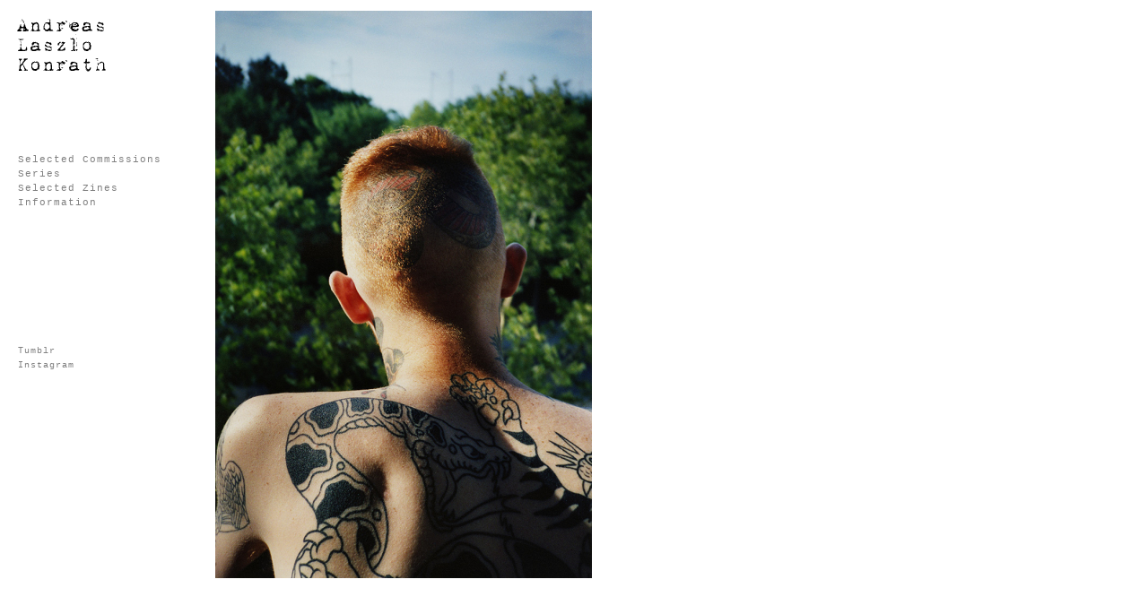

--- FILE ---
content_type: text/html; charset=UTF-8
request_url: https://andreaslaszlokonrath.com/homepage/series-early-work-2002-2010-come-friendly-bombs-2009/
body_size: 8619
content:
<!DOCTYPE html>
<html lang="en-US">
<!--<![endif]-->
<head>
  <meta charset="UTF-8" />
  <meta name="viewport" content="width=device-width,initial-scale=1" />
  <title>Andreas Laszlo Konrath</title>

  <link rel="stylesheet" type="text/css" media="all" href="https://andreaslaszlokonrath.com/wp-content/themes/andreaslaszlokonrath/style.css" />

  <!--[if lt IE 9]>
          <script src="https://andreaslaszlokonrath.com/wp-content/themes/andreaslaszlokonrath/script/html5shiv.js"></script>
  <![endif]-->

  <link rel="shortcut icon"  href="https://andreaslaszlokonrath.com/wp-content/themes/andreaslaszlokonrath/favicon.ico" type="image/vnd.microsoft.icon" />	
  <link rel="pingback" href="https://andreaslaszlokonrath.com/xmlrpc.php" />

  <meta name='robots' content='max-image-preview:large' />
<link rel="alternate" title="oEmbed (JSON)" type="application/json+oembed" href="https://andreaslaszlokonrath.com/wp-json/oembed/1.0/embed?url=https%3A%2F%2Fandreaslaszlokonrath.com%2Fhomepage%2Fseries-early-work-2002-2010-come-friendly-bombs-2009%2F" />
<link rel="alternate" title="oEmbed (XML)" type="text/xml+oembed" href="https://andreaslaszlokonrath.com/wp-json/oembed/1.0/embed?url=https%3A%2F%2Fandreaslaszlokonrath.com%2Fhomepage%2Fseries-early-work-2002-2010-come-friendly-bombs-2009%2F&#038;format=xml" />
<style id='wp-img-auto-sizes-contain-inline-css' type='text/css'>
img:is([sizes=auto i],[sizes^="auto," i]){contain-intrinsic-size:3000px 1500px}
/*# sourceURL=wp-img-auto-sizes-contain-inline-css */
</style>
<style id='wp-emoji-styles-inline-css' type='text/css'>

	img.wp-smiley, img.emoji {
		display: inline !important;
		border: none !important;
		box-shadow: none !important;
		height: 1em !important;
		width: 1em !important;
		margin: 0 0.07em !important;
		vertical-align: -0.1em !important;
		background: none !important;
		padding: 0 !important;
	}
/*# sourceURL=wp-emoji-styles-inline-css */
</style>
<style id='wp-block-library-inline-css' type='text/css'>
:root{--wp-block-synced-color:#7a00df;--wp-block-synced-color--rgb:122,0,223;--wp-bound-block-color:var(--wp-block-synced-color);--wp-editor-canvas-background:#ddd;--wp-admin-theme-color:#007cba;--wp-admin-theme-color--rgb:0,124,186;--wp-admin-theme-color-darker-10:#006ba1;--wp-admin-theme-color-darker-10--rgb:0,107,160.5;--wp-admin-theme-color-darker-20:#005a87;--wp-admin-theme-color-darker-20--rgb:0,90,135;--wp-admin-border-width-focus:2px}@media (min-resolution:192dpi){:root{--wp-admin-border-width-focus:1.5px}}.wp-element-button{cursor:pointer}:root .has-very-light-gray-background-color{background-color:#eee}:root .has-very-dark-gray-background-color{background-color:#313131}:root .has-very-light-gray-color{color:#eee}:root .has-very-dark-gray-color{color:#313131}:root .has-vivid-green-cyan-to-vivid-cyan-blue-gradient-background{background:linear-gradient(135deg,#00d084,#0693e3)}:root .has-purple-crush-gradient-background{background:linear-gradient(135deg,#34e2e4,#4721fb 50%,#ab1dfe)}:root .has-hazy-dawn-gradient-background{background:linear-gradient(135deg,#faaca8,#dad0ec)}:root .has-subdued-olive-gradient-background{background:linear-gradient(135deg,#fafae1,#67a671)}:root .has-atomic-cream-gradient-background{background:linear-gradient(135deg,#fdd79a,#004a59)}:root .has-nightshade-gradient-background{background:linear-gradient(135deg,#330968,#31cdcf)}:root .has-midnight-gradient-background{background:linear-gradient(135deg,#020381,#2874fc)}:root{--wp--preset--font-size--normal:16px;--wp--preset--font-size--huge:42px}.has-regular-font-size{font-size:1em}.has-larger-font-size{font-size:2.625em}.has-normal-font-size{font-size:var(--wp--preset--font-size--normal)}.has-huge-font-size{font-size:var(--wp--preset--font-size--huge)}.has-text-align-center{text-align:center}.has-text-align-left{text-align:left}.has-text-align-right{text-align:right}.has-fit-text{white-space:nowrap!important}#end-resizable-editor-section{display:none}.aligncenter{clear:both}.items-justified-left{justify-content:flex-start}.items-justified-center{justify-content:center}.items-justified-right{justify-content:flex-end}.items-justified-space-between{justify-content:space-between}.screen-reader-text{border:0;clip-path:inset(50%);height:1px;margin:-1px;overflow:hidden;padding:0;position:absolute;width:1px;word-wrap:normal!important}.screen-reader-text:focus{background-color:#ddd;clip-path:none;color:#444;display:block;font-size:1em;height:auto;left:5px;line-height:normal;padding:15px 23px 14px;text-decoration:none;top:5px;width:auto;z-index:100000}html :where(.has-border-color){border-style:solid}html :where([style*=border-top-color]){border-top-style:solid}html :where([style*=border-right-color]){border-right-style:solid}html :where([style*=border-bottom-color]){border-bottom-style:solid}html :where([style*=border-left-color]){border-left-style:solid}html :where([style*=border-width]){border-style:solid}html :where([style*=border-top-width]){border-top-style:solid}html :where([style*=border-right-width]){border-right-style:solid}html :where([style*=border-bottom-width]){border-bottom-style:solid}html :where([style*=border-left-width]){border-left-style:solid}html :where(img[class*=wp-image-]){height:auto;max-width:100%}:where(figure){margin:0 0 1em}html :where(.is-position-sticky){--wp-admin--admin-bar--position-offset:var(--wp-admin--admin-bar--height,0px)}@media screen and (max-width:600px){html :where(.is-position-sticky){--wp-admin--admin-bar--position-offset:0px}}

/*# sourceURL=wp-block-library-inline-css */
</style><style id='global-styles-inline-css' type='text/css'>
:root{--wp--preset--aspect-ratio--square: 1;--wp--preset--aspect-ratio--4-3: 4/3;--wp--preset--aspect-ratio--3-4: 3/4;--wp--preset--aspect-ratio--3-2: 3/2;--wp--preset--aspect-ratio--2-3: 2/3;--wp--preset--aspect-ratio--16-9: 16/9;--wp--preset--aspect-ratio--9-16: 9/16;--wp--preset--color--black: #000000;--wp--preset--color--cyan-bluish-gray: #abb8c3;--wp--preset--color--white: #ffffff;--wp--preset--color--pale-pink: #f78da7;--wp--preset--color--vivid-red: #cf2e2e;--wp--preset--color--luminous-vivid-orange: #ff6900;--wp--preset--color--luminous-vivid-amber: #fcb900;--wp--preset--color--light-green-cyan: #7bdcb5;--wp--preset--color--vivid-green-cyan: #00d084;--wp--preset--color--pale-cyan-blue: #8ed1fc;--wp--preset--color--vivid-cyan-blue: #0693e3;--wp--preset--color--vivid-purple: #9b51e0;--wp--preset--gradient--vivid-cyan-blue-to-vivid-purple: linear-gradient(135deg,rgb(6,147,227) 0%,rgb(155,81,224) 100%);--wp--preset--gradient--light-green-cyan-to-vivid-green-cyan: linear-gradient(135deg,rgb(122,220,180) 0%,rgb(0,208,130) 100%);--wp--preset--gradient--luminous-vivid-amber-to-luminous-vivid-orange: linear-gradient(135deg,rgb(252,185,0) 0%,rgb(255,105,0) 100%);--wp--preset--gradient--luminous-vivid-orange-to-vivid-red: linear-gradient(135deg,rgb(255,105,0) 0%,rgb(207,46,46) 100%);--wp--preset--gradient--very-light-gray-to-cyan-bluish-gray: linear-gradient(135deg,rgb(238,238,238) 0%,rgb(169,184,195) 100%);--wp--preset--gradient--cool-to-warm-spectrum: linear-gradient(135deg,rgb(74,234,220) 0%,rgb(151,120,209) 20%,rgb(207,42,186) 40%,rgb(238,44,130) 60%,rgb(251,105,98) 80%,rgb(254,248,76) 100%);--wp--preset--gradient--blush-light-purple: linear-gradient(135deg,rgb(255,206,236) 0%,rgb(152,150,240) 100%);--wp--preset--gradient--blush-bordeaux: linear-gradient(135deg,rgb(254,205,165) 0%,rgb(254,45,45) 50%,rgb(107,0,62) 100%);--wp--preset--gradient--luminous-dusk: linear-gradient(135deg,rgb(255,203,112) 0%,rgb(199,81,192) 50%,rgb(65,88,208) 100%);--wp--preset--gradient--pale-ocean: linear-gradient(135deg,rgb(255,245,203) 0%,rgb(182,227,212) 50%,rgb(51,167,181) 100%);--wp--preset--gradient--electric-grass: linear-gradient(135deg,rgb(202,248,128) 0%,rgb(113,206,126) 100%);--wp--preset--gradient--midnight: linear-gradient(135deg,rgb(2,3,129) 0%,rgb(40,116,252) 100%);--wp--preset--font-size--small: 13px;--wp--preset--font-size--medium: 20px;--wp--preset--font-size--large: 36px;--wp--preset--font-size--x-large: 42px;--wp--preset--spacing--20: 0.44rem;--wp--preset--spacing--30: 0.67rem;--wp--preset--spacing--40: 1rem;--wp--preset--spacing--50: 1.5rem;--wp--preset--spacing--60: 2.25rem;--wp--preset--spacing--70: 3.38rem;--wp--preset--spacing--80: 5.06rem;--wp--preset--shadow--natural: 6px 6px 9px rgba(0, 0, 0, 0.2);--wp--preset--shadow--deep: 12px 12px 50px rgba(0, 0, 0, 0.4);--wp--preset--shadow--sharp: 6px 6px 0px rgba(0, 0, 0, 0.2);--wp--preset--shadow--outlined: 6px 6px 0px -3px rgb(255, 255, 255), 6px 6px rgb(0, 0, 0);--wp--preset--shadow--crisp: 6px 6px 0px rgb(0, 0, 0);}:where(.is-layout-flex){gap: 0.5em;}:where(.is-layout-grid){gap: 0.5em;}body .is-layout-flex{display: flex;}.is-layout-flex{flex-wrap: wrap;align-items: center;}.is-layout-flex > :is(*, div){margin: 0;}body .is-layout-grid{display: grid;}.is-layout-grid > :is(*, div){margin: 0;}:where(.wp-block-columns.is-layout-flex){gap: 2em;}:where(.wp-block-columns.is-layout-grid){gap: 2em;}:where(.wp-block-post-template.is-layout-flex){gap: 1.25em;}:where(.wp-block-post-template.is-layout-grid){gap: 1.25em;}.has-black-color{color: var(--wp--preset--color--black) !important;}.has-cyan-bluish-gray-color{color: var(--wp--preset--color--cyan-bluish-gray) !important;}.has-white-color{color: var(--wp--preset--color--white) !important;}.has-pale-pink-color{color: var(--wp--preset--color--pale-pink) !important;}.has-vivid-red-color{color: var(--wp--preset--color--vivid-red) !important;}.has-luminous-vivid-orange-color{color: var(--wp--preset--color--luminous-vivid-orange) !important;}.has-luminous-vivid-amber-color{color: var(--wp--preset--color--luminous-vivid-amber) !important;}.has-light-green-cyan-color{color: var(--wp--preset--color--light-green-cyan) !important;}.has-vivid-green-cyan-color{color: var(--wp--preset--color--vivid-green-cyan) !important;}.has-pale-cyan-blue-color{color: var(--wp--preset--color--pale-cyan-blue) !important;}.has-vivid-cyan-blue-color{color: var(--wp--preset--color--vivid-cyan-blue) !important;}.has-vivid-purple-color{color: var(--wp--preset--color--vivid-purple) !important;}.has-black-background-color{background-color: var(--wp--preset--color--black) !important;}.has-cyan-bluish-gray-background-color{background-color: var(--wp--preset--color--cyan-bluish-gray) !important;}.has-white-background-color{background-color: var(--wp--preset--color--white) !important;}.has-pale-pink-background-color{background-color: var(--wp--preset--color--pale-pink) !important;}.has-vivid-red-background-color{background-color: var(--wp--preset--color--vivid-red) !important;}.has-luminous-vivid-orange-background-color{background-color: var(--wp--preset--color--luminous-vivid-orange) !important;}.has-luminous-vivid-amber-background-color{background-color: var(--wp--preset--color--luminous-vivid-amber) !important;}.has-light-green-cyan-background-color{background-color: var(--wp--preset--color--light-green-cyan) !important;}.has-vivid-green-cyan-background-color{background-color: var(--wp--preset--color--vivid-green-cyan) !important;}.has-pale-cyan-blue-background-color{background-color: var(--wp--preset--color--pale-cyan-blue) !important;}.has-vivid-cyan-blue-background-color{background-color: var(--wp--preset--color--vivid-cyan-blue) !important;}.has-vivid-purple-background-color{background-color: var(--wp--preset--color--vivid-purple) !important;}.has-black-border-color{border-color: var(--wp--preset--color--black) !important;}.has-cyan-bluish-gray-border-color{border-color: var(--wp--preset--color--cyan-bluish-gray) !important;}.has-white-border-color{border-color: var(--wp--preset--color--white) !important;}.has-pale-pink-border-color{border-color: var(--wp--preset--color--pale-pink) !important;}.has-vivid-red-border-color{border-color: var(--wp--preset--color--vivid-red) !important;}.has-luminous-vivid-orange-border-color{border-color: var(--wp--preset--color--luminous-vivid-orange) !important;}.has-luminous-vivid-amber-border-color{border-color: var(--wp--preset--color--luminous-vivid-amber) !important;}.has-light-green-cyan-border-color{border-color: var(--wp--preset--color--light-green-cyan) !important;}.has-vivid-green-cyan-border-color{border-color: var(--wp--preset--color--vivid-green-cyan) !important;}.has-pale-cyan-blue-border-color{border-color: var(--wp--preset--color--pale-cyan-blue) !important;}.has-vivid-cyan-blue-border-color{border-color: var(--wp--preset--color--vivid-cyan-blue) !important;}.has-vivid-purple-border-color{border-color: var(--wp--preset--color--vivid-purple) !important;}.has-vivid-cyan-blue-to-vivid-purple-gradient-background{background: var(--wp--preset--gradient--vivid-cyan-blue-to-vivid-purple) !important;}.has-light-green-cyan-to-vivid-green-cyan-gradient-background{background: var(--wp--preset--gradient--light-green-cyan-to-vivid-green-cyan) !important;}.has-luminous-vivid-amber-to-luminous-vivid-orange-gradient-background{background: var(--wp--preset--gradient--luminous-vivid-amber-to-luminous-vivid-orange) !important;}.has-luminous-vivid-orange-to-vivid-red-gradient-background{background: var(--wp--preset--gradient--luminous-vivid-orange-to-vivid-red) !important;}.has-very-light-gray-to-cyan-bluish-gray-gradient-background{background: var(--wp--preset--gradient--very-light-gray-to-cyan-bluish-gray) !important;}.has-cool-to-warm-spectrum-gradient-background{background: var(--wp--preset--gradient--cool-to-warm-spectrum) !important;}.has-blush-light-purple-gradient-background{background: var(--wp--preset--gradient--blush-light-purple) !important;}.has-blush-bordeaux-gradient-background{background: var(--wp--preset--gradient--blush-bordeaux) !important;}.has-luminous-dusk-gradient-background{background: var(--wp--preset--gradient--luminous-dusk) !important;}.has-pale-ocean-gradient-background{background: var(--wp--preset--gradient--pale-ocean) !important;}.has-electric-grass-gradient-background{background: var(--wp--preset--gradient--electric-grass) !important;}.has-midnight-gradient-background{background: var(--wp--preset--gradient--midnight) !important;}.has-small-font-size{font-size: var(--wp--preset--font-size--small) !important;}.has-medium-font-size{font-size: var(--wp--preset--font-size--medium) !important;}.has-large-font-size{font-size: var(--wp--preset--font-size--large) !important;}.has-x-large-font-size{font-size: var(--wp--preset--font-size--x-large) !important;}
/*# sourceURL=global-styles-inline-css */
</style>

<style id='classic-theme-styles-inline-css' type='text/css'>
/*! This file is auto-generated */
.wp-block-button__link{color:#fff;background-color:#32373c;border-radius:9999px;box-shadow:none;text-decoration:none;padding:calc(.667em + 2px) calc(1.333em + 2px);font-size:1.125em}.wp-block-file__button{background:#32373c;color:#fff;text-decoration:none}
/*# sourceURL=/wp-includes/css/classic-themes.min.css */
</style>
<link rel="https://api.w.org/" href="https://andreaslaszlokonrath.com/wp-json/" /><link rel="EditURI" type="application/rsd+xml" title="RSD" href="https://andreaslaszlokonrath.com/xmlrpc.php?rsd" />
<meta name="generator" content="WordPress 6.9" />
<link rel="canonical" href="https://andreaslaszlokonrath.com/homepage/series-early-work-2002-2010-come-friendly-bombs-2009/" />
<link rel='shortlink' href='https://andreaslaszlokonrath.com/?p=1087' />
</head>

<body>
    <a id="mobile-logo" href="https://andreaslaszlokonrath.com" >
      <img src="https://andreaslaszlokonrath.com/wp-content/themes/andreaslaszlokonrath/img/andreas_laszlo_konrath_iphone.png"  width="315" height="16" alt="Andreas Laszlo Konrath" />
    </a>
  <nav>
    <a id="logo" href="https://andreaslaszlokonrath.com" >
      <img src="https://andreaslaszlokonrath.com/wp-content/themes/andreaslaszlokonrath/img/andreas_laszlo_konrath.png"  width="100" height="60" alt="Andreas Laszlo Konrath" />
    </a>




  <ul id="menu" class="menu"><li id="menu-item-2986" class="menu-item menu-item-type-taxonomy menu-item-object-category menu-item-has-children menu-item-2986"><a href="https://andreaslaszlokonrath.com/category/selected-commissions/">Selected Commissions</a>
<ul class="sub-menu">
	<li id="menu-item-97" class="menu-item menu-item-type-taxonomy menu-item-object-category menu-item-has-children menu-item-97"><a href="https://andreaslaszlokonrath.com/category/selected-commissions/various-portraits-2007-2022/">Various Portraits, 2007-2022</a>
	<ul class="sub-menu">
		<li id="menu-item-1554" class="menu-item menu-item-type-taxonomy menu-item-object-category menu-item-1554"><a href="https://andreaslaszlokonrath.com/category/selected-commissions/various-portraits-2007-2022/part-1-studio/">Part 1 [Studio, a–z]</a></li>
		<li id="menu-item-1555" class="menu-item menu-item-type-taxonomy menu-item-object-category menu-item-1555"><a href="https://andreaslaszlokonrath.com/category/selected-commissions/various-portraits-2007-2022/part-2-environment/">Part 2 [Location, a–z]</a></li>
	</ul>
</li>
	<li id="menu-item-3270" class="menu-item menu-item-type-taxonomy menu-item-object-category menu-item-3270"><a href="https://andreaslaszlokonrath.com/category/selected-commissions/various-fashion-2013-2015/">Various Fashion, 2013-2015</a></li>
	<li id="menu-item-6227" class="menu-item menu-item-type-taxonomy menu-item-object-category menu-item-has-children menu-item-6227"><a href="https://andreaslaszlokonrath.com/category/selected-commissions/special-projects-2010-2021/">Special Projects, 2010-2021</a>
	<ul class="sub-menu">
		<li id="menu-item-7340" class="menu-item menu-item-type-taxonomy menu-item-object-category menu-item-7340"><a href="https://andreaslaszlokonrath.com/category/selected-commissions/special-projects-2010-2021/document-journal-x-nike-esc-2021/">Document Journal x Nike ESC, 2021</a></li>
		<li id="menu-item-6797" class="menu-item menu-item-type-taxonomy menu-item-object-category menu-item-6797"><a href="https://andreaslaszlokonrath.com/category/selected-commissions/special-projects-2010-2021/new-york-magazine-relationships-2019/">New York Magazine, Relationships, 2019</a></li>
		<li id="menu-item-6798" class="menu-item menu-item-type-taxonomy menu-item-object-category menu-item-6798"><a href="https://andreaslaszlokonrath.com/category/selected-commissions/special-projects-2010-2021/wsj-magazine-innovators-awards-2019/">WSJ. Magazine, Innovators Awards, 2019</a></li>
		<li id="menu-item-6394" class="menu-item menu-item-type-taxonomy menu-item-object-category menu-item-6394"><a href="https://andreaslaszlokonrath.com/category/selected-commissions/special-projects-2010-2021/document-journal-x-saint-laurent-s-s-2019/">Document Journal x Saint Laurent, S/S 2019</a></li>
		<li id="menu-item-6116" class="menu-item menu-item-type-taxonomy menu-item-object-category menu-item-6116"><a href="https://andreaslaszlokonrath.com/category/selected-commissions/w-magazine-pitchfork-music-festival-2017/">W Magazine, Pitchfork Music Festival, 2017</a></li>
		<li id="menu-item-6032" class="menu-item menu-item-type-taxonomy menu-item-object-category menu-item-6032"><a href="https://andreaslaszlokonrath.com/category/selected-commissions/chanel-metiers-dart-2016/">Chanel Métiers d&#8217;Art, 2016</a></li>
		<li id="menu-item-5532" class="menu-item menu-item-type-taxonomy menu-item-object-category menu-item-5532"><a href="https://andreaslaszlokonrath.com/category/selected-commissions/david-zwirner-books-2014-2016/">David Zwirner Books, 2014-2016</a></li>
		<li id="menu-item-7262" class="menu-item menu-item-type-taxonomy menu-item-object-category menu-item-7262"><a href="https://andreaslaszlokonrath.com/category/selected-commissions/special-projects-2010-2021/new-wave-of-boxers-by-mike-tyson-2014/">New Wave of Boxers by Mike Tyson, 2014</a></li>
		<li id="menu-item-3146" class="menu-item menu-item-type-taxonomy menu-item-object-category menu-item-3146"><a href="https://andreaslaszlokonrath.com/category/selected-commissions/toronto-international-film-festival-2012/">Toronto International Film Festival, 2012</a></li>
		<li id="menu-item-104" class="menu-item menu-item-type-taxonomy menu-item-object-category menu-item-104"><a href="https://andreaslaszlokonrath.com/category/selected-commissions/w-magazine-the-family-issue-2010/">W Magazine, The Family Issue, 2010</a></li>
		<li id="menu-item-98" class="menu-item menu-item-type-taxonomy menu-item-object-category menu-item-has-children menu-item-98"><a href="https://andreaslaszlokonrath.com/category/selected-commissions/new-york-magazine-fashion-special-2010/">New York Magazine, Fall Fashion Special, 2010</a>
		<ul class="sub-menu">
			<li id="menu-item-6663" class="menu-item menu-item-type-taxonomy menu-item-object-category menu-item-6663"><a href="https://andreaslaszlokonrath.com/category/selected-commissions/new-york-magazine-fashion-special-2010/part-1-reportage/">Part 1 [Reportage]</a></li>
			<li id="menu-item-6664" class="menu-item menu-item-type-taxonomy menu-item-object-category menu-item-6664"><a href="https://andreaslaszlokonrath.com/category/selected-commissions/new-york-magazine-fashion-special-2010/part-2-portraits/">Part 2 [Portraits]</a></li>
		</ul>
</li>
	</ul>
</li>
	<li id="menu-item-6228" class="menu-item menu-item-type-taxonomy menu-item-object-category menu-item-has-children menu-item-6228"><a href="https://andreaslaszlokonrath.com/category/selected-commissions/commercial-projects-2014-2022/">Commercial Projects, 2014-2022</a>
	<ul class="sub-menu">
		<li id="menu-item-4717" class="menu-item menu-item-type-taxonomy menu-item-object-category menu-item-has-children menu-item-4717"><a href="https://andreaslaszlokonrath.com/category/selected-commissions/rag-bone-2015-2022/">Rag &amp; Bone, 2015-2022</a>
		<ul class="sub-menu">
			<li id="menu-item-7379" class="menu-item menu-item-type-taxonomy menu-item-object-category menu-item-7379"><a href="https://andreaslaszlokonrath.com/category/selected-commissions/rag-bone-2015-2022/s-s-2022/">S/S 2022</a></li>
			<li id="menu-item-7378" class="menu-item menu-item-type-taxonomy menu-item-object-category menu-item-7378"><a href="https://andreaslaszlokonrath.com/category/selected-commissions/rag-bone-2015-2022/forever-new-yorkers-holiday-2020/">Forever New Yorkers, Holiday 2020</a></li>
			<li id="menu-item-4998" class="menu-item menu-item-type-taxonomy menu-item-object-category menu-item-4998"><a href="https://andreaslaszlokonrath.com/category/selected-commissions/rag-bone-2015-2022/the-mens-project-2016/">The Men&#8217;s Project, 2016</a></li>
			<li id="menu-item-4716" class="menu-item menu-item-type-taxonomy menu-item-object-category menu-item-4716"><a href="https://andreaslaszlokonrath.com/category/selected-commissions/rag-bone-2015-2022/fw-2015/">F/W 2015</a></li>
			<li id="menu-item-3621" class="menu-item menu-item-type-taxonomy menu-item-object-category menu-item-3621"><a href="https://andreaslaszlokonrath.com/category/selected-commissions/rag-bone-2015-2022/ss-2015/">S/S 2015</a></li>
		</ul>
</li>
		<li id="menu-item-6244" class="menu-item menu-item-type-taxonomy menu-item-object-category menu-item-6244"><a href="https://andreaslaszlokonrath.com/category/selected-commissions/commercial-projects-2014-2022/duckie-brown-s-s-look-book-2018/">Duckie Brown, S/S Look Book, 2018</a></li>
		<li id="menu-item-6245" class="menu-item menu-item-type-taxonomy menu-item-object-category menu-item-6245"><a href="https://andreaslaszlokonrath.com/category/selected-commissions/commercial-projects-2014-2022/g-star-x-pharrell-williams-2015-2016/">G-Star x Pharrell Williams, 2015-2016</a></li>
		<li id="menu-item-6242" class="menu-item menu-item-type-taxonomy menu-item-object-category menu-item-6242"><a href="https://andreaslaszlokonrath.com/category/selected-commissions/commercial-projects-2014-2022/adidas-originals-x-super-star-2015/">Adidas Originals x Original Superstar, 2015</a></li>
		<li id="menu-item-3530" class="menu-item menu-item-type-taxonomy menu-item-object-category menu-item-3530"><a href="https://andreaslaszlokonrath.com/category/selected-commissions/pierre-balmain-2014-2016/">Pierre Balmain, 2014-2016</a></li>
		<li id="menu-item-81" class="menu-item menu-item-type-taxonomy menu-item-object-category menu-item-81"><a href="https://andreaslaszlokonrath.com/category/tear-sheets-2007-2022/">Tear Sheets, 2007-2022</a></li>
	</ul>
</li>
</ul>
</li>
<li id="menu-item-85" class="menu-item menu-item-type-taxonomy menu-item-object-category menu-item-has-children menu-item-85"><a href="https://andreaslaszlokonrath.com/category/series/">Series</a>
<ul class="sub-menu">
	<li id="menu-item-6666" class="menu-item menu-item-type-taxonomy menu-item-object-category menu-item-6666"><a href="https://andreaslaszlokonrath.com/category/series/tupsu-2011-ongoing/">TUPSU, 2011-Ongoing</a></li>
	<li id="menu-item-3699" class="menu-item menu-item-type-taxonomy menu-item-object-category menu-item-has-children menu-item-3699"><a href="https://andreaslaszlokonrath.com/category/series/anthony-no-name-at-gmail-dot-com-2008-2013/">Anthony No Name At Gmail Dot Com, 2008-2013</a>
	<ul class="sub-menu">
		<li id="menu-item-3703" class="menu-item menu-item-type-taxonomy menu-item-object-category menu-item-3703"><a href="https://andreaslaszlokonrath.com/category/series/anthony-no-name-at-gmail-dot-com-2008-2013/photographs-2008-2013/">Part 1 [Photographs]</a></li>
		<li id="menu-item-3704" class="menu-item menu-item-type-taxonomy menu-item-object-category menu-item-3704"><a href="https://andreaslaszlokonrath.com/category/series/anthony-no-name-at-gmail-dot-com-2008-2013/polaroids-2008-2013/">Part 2 [Polaroids]</a></li>
	</ul>
</li>
	<li id="menu-item-2417" class="menu-item menu-item-type-taxonomy menu-item-object-category menu-item-2417"><a href="https://andreaslaszlokonrath.com/category/series/heavy-days-hypnotic-nights-2010-2012/">Heavy Days &amp; Hypnotic Nights, 2010-2012</a></li>
	<li id="menu-item-96" class="menu-item menu-item-type-taxonomy menu-item-object-category menu-item-96"><a href="https://andreaslaszlokonrath.com/category/series/death-is-the-answer-2011/">Death is the Answer, 2011</a></li>
	<li id="menu-item-94" class="menu-item menu-item-type-taxonomy menu-item-object-category menu-item-94"><a href="https://andreaslaszlokonrath.com/category/series/back-to-mystery-city-2010/">Back to Mystery City, 2010</a></li>
	<li id="menu-item-86" class="menu-item menu-item-type-taxonomy menu-item-object-category menu-item-has-children menu-item-86"><a href="https://andreaslaszlokonrath.com/category/series/early-work-2002-2010/">Early Work, 2002-2010</a>
	<ul class="sub-menu">
		<li id="menu-item-101" class="menu-item menu-item-type-taxonomy menu-item-object-category menu-item-101"><a href="https://andreaslaszlokonrath.com/category/series/early-work-2002-2010/my-generation-2004-2010/">My Generation, 2004-2010</a></li>
		<li id="menu-item-95" class="menu-item menu-item-type-taxonomy menu-item-object-category menu-item-95"><a href="https://andreaslaszlokonrath.com/category/series/early-work-2002-2010/come-friendly-bombs-2009/">Come Friendly Bombs, 2009</a></li>
		<li id="menu-item-100" class="menu-item menu-item-type-taxonomy menu-item-object-category menu-item-100"><a href="https://andreaslaszlokonrath.com/category/series/early-work-2002-2010/joe-2005-2008/">Joe, 2005-2008</a></li>
		<li id="menu-item-91" class="menu-item menu-item-type-taxonomy menu-item-object-category menu-item-91"><a href="https://andreaslaszlokonrath.com/category/series/early-work-2002-2010/made-in-brooklyn-2007/">Made in Brooklyn, 2007</a></li>
		<li id="menu-item-99" class="menu-item menu-item-type-taxonomy menu-item-object-category menu-item-99"><a href="https://andreaslaszlokonrath.com/category/series/early-work-2002-2010/if-the-kids-are-united-2004-2007/">If the Kids are United, 2004-2007</a></li>
		<li id="menu-item-90" class="menu-item menu-item-type-taxonomy menu-item-object-category menu-item-90"><a href="https://andreaslaszlokonrath.com/category/series/early-work-2002-2010/james-2002-2003/">James, 2002-2003</a></li>
	</ul>
</li>
</ul>
</li>
<li id="menu-item-105" class="menu-item menu-item-type-taxonomy menu-item-object-category menu-item-has-children menu-item-105"><a href="https://andreaslaszlokonrath.com/category/selected-zines/">Selected Zines</a>
<ul class="sub-menu">
	<li id="menu-item-5482" class="menu-item menu-item-type-taxonomy menu-item-object-category menu-item-5482"><a href="https://andreaslaszlokonrath.com/category/selected-zines/names-that-have-returned-2016/">Names That Have Returned, 2016</a></li>
	<li id="menu-item-5423" class="menu-item menu-item-type-taxonomy menu-item-object-category menu-item-5423"><a href="https://andreaslaszlokonrath.com/category/selected-zines/iii-primes-2016/">III Primes, 2016</a></li>
	<li id="menu-item-4321" class="menu-item menu-item-type-taxonomy menu-item-object-category menu-item-4321"><a href="https://andreaslaszlokonrath.com/category/selected-zines/anthony-no-name-at-gmail-dot-com-2014-zine/">Anthony No Name At Gmail Dot Com, 2014</a></li>
	<li id="menu-item-4319" class="menu-item menu-item-type-taxonomy menu-item-object-category menu-item-4319"><a href="https://andreaslaszlokonrath.com/category/selected-zines/the-following-is-for-reference-only-2013/">The Following is for Reference Only, 2013</a></li>
	<li id="menu-item-4323" class="menu-item menu-item-type-taxonomy menu-item-object-category menu-item-4323"><a href="https://andreaslaszlokonrath.com/category/selected-zines/graceland-2013/">Graceland, 2013</a></li>
	<li id="menu-item-4324" class="menu-item menu-item-type-taxonomy menu-item-object-category menu-item-4324"><a href="https://andreaslaszlokonrath.com/category/selected-zines/if-the-kids-are-united-2012-zine/">If the Kids are United, 2012</a></li>
	<li id="menu-item-106" class="menu-item menu-item-type-taxonomy menu-item-object-category menu-item-106"><a href="https://andreaslaszlokonrath.com/category/selected-zines/back-to-mystery-city-2011-zine/">Back to Mystery City, 2011</a></li>
	<li id="menu-item-111" class="menu-item menu-item-type-taxonomy menu-item-object-category menu-item-111"><a href="https://andreaslaszlokonrath.com/category/selected-zines/frank-muses-volume-1-2011/">Frank &#8211; Muses Volume 1, 2011</a></li>
	<li id="menu-item-113" class="menu-item menu-item-type-taxonomy menu-item-object-category menu-item-113"><a href="https://andreaslaszlokonrath.com/category/selected-zines/so-alone-i-keep-the-wolves-at-bay-2010/">So Alone I Keep the Wolves at Bay, 2010</a></li>
	<li id="menu-item-109" class="menu-item menu-item-type-taxonomy menu-item-object-category menu-item-109"><a href="https://andreaslaszlokonrath.com/category/selected-zines/a-lady-and-her-barber-2009/">A Lady and Her Barber, 2009</a></li>
	<li id="menu-item-112" class="menu-item menu-item-type-taxonomy menu-item-object-category menu-item-112"><a href="https://andreaslaszlokonrath.com/category/selected-zines/my-generation-2009-zine/">My Generation, 2009</a></li>
	<li id="menu-item-110" class="menu-item menu-item-type-taxonomy menu-item-object-category menu-item-110"><a href="https://andreaslaszlokonrath.com/category/selected-zines/made-in-brooklyn-2009-zine/">Made in Brooklyn, 2009</a></li>
	<li id="menu-item-107" class="menu-item menu-item-type-taxonomy menu-item-object-category menu-item-107"><a href="https://andreaslaszlokonrath.com/category/selected-zines/j-o-e-2009/">J.O.E., 2009</a></li>
</ul>
</li>
<li id="menu-item-77" class="menu-item menu-item-type-post_type menu-item-object-page menu-item-has-children menu-item-77"><a href="https://andreaslaszlokonrath.com/biography/">Information</a>
<ul class="sub-menu">
	<li id="menu-item-73" class="menu-item menu-item-type-post_type menu-item-object-page menu-item-73"><a href="https://andreaslaszlokonrath.com/curriculum-vitae/">Curriculum Vitae</a></li>
	<li id="menu-item-75" class="menu-item menu-item-type-post_type menu-item-object-page menu-item-75"><a href="https://andreaslaszlokonrath.com/biography/">Biography</a></li>
	<li id="menu-item-5938" class="menu-item menu-item-type-post_type menu-item-object-page menu-item-5938"><a href="https://andreaslaszlokonrath.com/artist-statement/">Artist Statement</a></li>
	<li id="menu-item-74" class="menu-item menu-item-type-post_type menu-item-object-page menu-item-74"><a href="https://andreaslaszlokonrath.com/contact/">Contact</a></li>
</ul>
</li>
</ul>
  <ul id="social-networks" class="menu"><li id="menu-item-4772" class="menu-item menu-item-type-custom menu-item-object-custom menu-item-4772"><a target="_blank" href="http://andreaslaszlokonrath.tumblr.com/">Tumblr</a></li>
<li id="menu-item-6231" class="menu-item menu-item-type-custom menu-item-object-custom menu-item-6231"><a target="_blank" href="https://www.instagram.com/andreaslaszlokonrath/">Instagram</a></li>
</ul>
    
   
  </nav><section class="page">
            
        <img class="left" src="https://andreaslaszlokonrath.com/wp-content/themes/andreaslaszlokonrath/timthumb/timthumb.php?w=420&q=100&src=https://andreaslaszlokonrath.com/wp-content/uploads/2013/08/frank_gallows_14flattened.jpg" width="420" height="auto" />
                  
            
    </section>


            <script type="text/javascript" src="https://andreaslaszlokonrath.com/wp-content/themes/andreaslaszlokonrath/script/jquery.js"></script>
            <script type="text/javascript" src="https://andreaslaszlokonrath.com/wp-content/themes/andreaslaszlokonrath/script/functions.js"></script>
            <script type="speculationrules">
{"prefetch":[{"source":"document","where":{"and":[{"href_matches":"/*"},{"not":{"href_matches":["/wp-*.php","/wp-admin/*","/wp-content/uploads/*","/wp-content/*","/wp-content/plugins/*","/wp-content/themes/andreaslaszlokonrath/*","/*\\?(.+)"]}},{"not":{"selector_matches":"a[rel~=\"nofollow\"]"}},{"not":{"selector_matches":".no-prefetch, .no-prefetch a"}}]},"eagerness":"conservative"}]}
</script>
<script id="wp-emoji-settings" type="application/json">
{"baseUrl":"https://s.w.org/images/core/emoji/17.0.2/72x72/","ext":".png","svgUrl":"https://s.w.org/images/core/emoji/17.0.2/svg/","svgExt":".svg","source":{"concatemoji":"https://andreaslaszlokonrath.com/wp-includes/js/wp-emoji-release.min.js?ver=6.9"}}
</script>
<script type="module">
/* <![CDATA[ */
/*! This file is auto-generated */
const a=JSON.parse(document.getElementById("wp-emoji-settings").textContent),o=(window._wpemojiSettings=a,"wpEmojiSettingsSupports"),s=["flag","emoji"];function i(e){try{var t={supportTests:e,timestamp:(new Date).valueOf()};sessionStorage.setItem(o,JSON.stringify(t))}catch(e){}}function c(e,t,n){e.clearRect(0,0,e.canvas.width,e.canvas.height),e.fillText(t,0,0);t=new Uint32Array(e.getImageData(0,0,e.canvas.width,e.canvas.height).data);e.clearRect(0,0,e.canvas.width,e.canvas.height),e.fillText(n,0,0);const a=new Uint32Array(e.getImageData(0,0,e.canvas.width,e.canvas.height).data);return t.every((e,t)=>e===a[t])}function p(e,t){e.clearRect(0,0,e.canvas.width,e.canvas.height),e.fillText(t,0,0);var n=e.getImageData(16,16,1,1);for(let e=0;e<n.data.length;e++)if(0!==n.data[e])return!1;return!0}function u(e,t,n,a){switch(t){case"flag":return n(e,"\ud83c\udff3\ufe0f\u200d\u26a7\ufe0f","\ud83c\udff3\ufe0f\u200b\u26a7\ufe0f")?!1:!n(e,"\ud83c\udde8\ud83c\uddf6","\ud83c\udde8\u200b\ud83c\uddf6")&&!n(e,"\ud83c\udff4\udb40\udc67\udb40\udc62\udb40\udc65\udb40\udc6e\udb40\udc67\udb40\udc7f","\ud83c\udff4\u200b\udb40\udc67\u200b\udb40\udc62\u200b\udb40\udc65\u200b\udb40\udc6e\u200b\udb40\udc67\u200b\udb40\udc7f");case"emoji":return!a(e,"\ud83e\u1fac8")}return!1}function f(e,t,n,a){let r;const o=(r="undefined"!=typeof WorkerGlobalScope&&self instanceof WorkerGlobalScope?new OffscreenCanvas(300,150):document.createElement("canvas")).getContext("2d",{willReadFrequently:!0}),s=(o.textBaseline="top",o.font="600 32px Arial",{});return e.forEach(e=>{s[e]=t(o,e,n,a)}),s}function r(e){var t=document.createElement("script");t.src=e,t.defer=!0,document.head.appendChild(t)}a.supports={everything:!0,everythingExceptFlag:!0},new Promise(t=>{let n=function(){try{var e=JSON.parse(sessionStorage.getItem(o));if("object"==typeof e&&"number"==typeof e.timestamp&&(new Date).valueOf()<e.timestamp+604800&&"object"==typeof e.supportTests)return e.supportTests}catch(e){}return null}();if(!n){if("undefined"!=typeof Worker&&"undefined"!=typeof OffscreenCanvas&&"undefined"!=typeof URL&&URL.createObjectURL&&"undefined"!=typeof Blob)try{var e="postMessage("+f.toString()+"("+[JSON.stringify(s),u.toString(),c.toString(),p.toString()].join(",")+"));",a=new Blob([e],{type:"text/javascript"});const r=new Worker(URL.createObjectURL(a),{name:"wpTestEmojiSupports"});return void(r.onmessage=e=>{i(n=e.data),r.terminate(),t(n)})}catch(e){}i(n=f(s,u,c,p))}t(n)}).then(e=>{for(const n in e)a.supports[n]=e[n],a.supports.everything=a.supports.everything&&a.supports[n],"flag"!==n&&(a.supports.everythingExceptFlag=a.supports.everythingExceptFlag&&a.supports[n]);var t;a.supports.everythingExceptFlag=a.supports.everythingExceptFlag&&!a.supports.flag,a.supports.everything||((t=a.source||{}).concatemoji?r(t.concatemoji):t.wpemoji&&t.twemoji&&(r(t.twemoji),r(t.wpemoji)))});
//# sourceURL=https://andreaslaszlokonrath.com/wp-includes/js/wp-emoji-loader.min.js
/* ]]> */
</script>
    </body>
</html>
